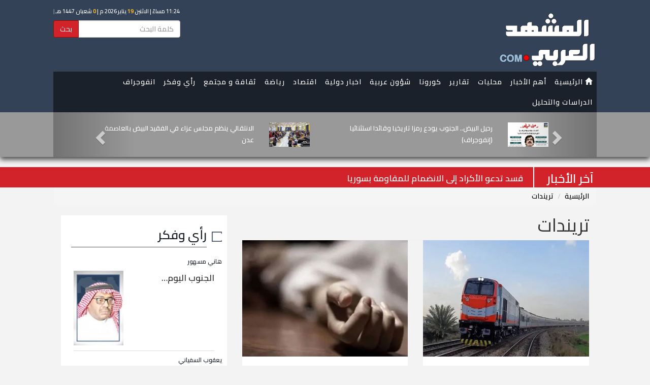

--- FILE ---
content_type: text/html; charset=UTF-8
request_url: https://almashhadalaraby.com/cat/33?page=5
body_size: 14486
content:
<!DOCTYPE html>
<html lang="en">
<head>
    <!-- Encoding -->
    <meta charset="utf-8">

            <link rel="canonical" href="https://almashhadalaraby.com/cat/33">
    
        <meta name="viewport" content="width=device-width,minimum-scale=1,initial-scale=1">


    <!-- IE compatibility modes -->
    <meta http-equiv="X-UA-Compatible" content="IE=edge">
    <!-- Set the title of you site -->

        <link rel="stylesheet" href="https://cdnjs.cloudflare.com/ajax/libs/twitter-bootstrap/3.3.7/css/bootstrap.min.css">
    <link rel="stylesheet" href="https://cdnjs.cloudflare.com/ajax/libs/bootstrap-rtl/3.4.0/css/bootstrap-rtl.min.css">

    <!-- Custom styling -->
        <link href="/themes/default/css/style.css?v=1.2.13" rel="stylesheet">
    <link href="https://maxcdn.bootstrapcdn.com/font-awesome/4.7.0/css/font-awesome.min.css" rel="stylesheet">
    <link href="https://fonts.googleapis.com/css?family=Cairo:400,600,700" rel="stylesheet">

    <!-- Site thumbnail -->
    <link rel="image_src" href="thumbnail.png">
    <!-- Favicon -->
    <link rel='shortcut icon' type='image/x-icon' href="/themes/default/img/sys/favicon.ico"/>
    <!-- HTML5 shiv and Respond.js for IE8 support of HTML5 elements and media queries. All other JS at the end of file. -->


    
        <title>تريندات</title>

        <meta name="description" content='تريندات'>
    <meta name="keywords" content=''>
    <meta name="author" content='المشهد العربي'>
    
        <meta property="og:title" content='تريندات'/>
    <meta property="og:url" content='https://almashhadalaraby.com/cat/33'/>
    <meta property="og:type" content="website"/>
    <meta property="og:site_name" content="المشهد العربي">
    <meta property="og:description" content='تريندات'/>


    <meta property="og:image" content="https://almashhadalaraby.com/photos//themes/default/img/logo.png"/>
    <meta property="og:image:type" content="image/jpeg"/>
    <meta property="og:image:width" content="400"/>
    <meta property="og:image:height" content="300"/>


    

        <meta name="twitter:card" content="summary_large_image"/>
    <meta name="twitter:site" content='@almashhad_araby'/>
    <meta name="twitter:title" content='تريندات'/>
    <meta name="twitter:description" content='تريندات'/>
    <meta name="twitter:image" content='https://almashhadalaraby.com/photos//themes/default/img/logo.png'/>
    

        <meta name="ahrefs-site-verification" content="34c67a88e980f884bf46fc5c7912d32e18d4a25bd966910d35a574826e5ca901">


    
    <meta property="fb:pages" content="148915289050788"/>


    <script type="text/javascript">

        function addLink() {
            //Get the selected text and append the extra info
            var selection = window.getSelection();
            var pagelink = ' <br> اقرأ المزيد من المشهد العربي| ' + document.location.href ,
                copytext = selection .toString() .split("\n").join("<br>") + pagelink,
                newdiv = document.createElement('div');

            //hide the newly created container
            newdiv.style.position = 'absolute';
            newdiv.style.left = '-99999px';

            //insert the container, fill it with the extended text, and define the new selection
            document.body.appendChild(newdiv);
            newdiv.innerHTML = copytext;
            selection.selectAllChildren(newdiv);

            window.setTimeout(function () {
                document.body.removeChild(newdiv);
            }, 100);
        }

        document.addEventListener('copy', addLink);
    </script>

        <!-- Global site tag (gtag.js) - Google Analytics -->
<script async src="https://www.googletagmanager.com/gtag/js?id=UA-84807911-2"></script>
<script>
  window.dataLayer = window.dataLayer || [];
  function gtag(){dataLayer.push(arguments);}
  gtag('js', new Date());

  gtag('config', 'UA-84807911-2');
</script>
    
    <meta name="msvalidate.01" content="3A399EBC1A89C8CD00DADB87CE644678" />
    
    


    <script src="https://ajax.googleapis.com/ajax/libs/jquery/1.11.0/jquery.min.js"></script>
    <script async src="//pagead2.googlesyndication.com/pagead/js/adsbygoogle.js"></script>
</head>


<body style="">


<div class="header_wrapper">


    <header>
        <div class="nav_wrapper">


    <!-- Start navigation -->
    <div class="nav">


        <nav class="navbar navbar-default ">
            <div class="no-gutter" style="margin: auto; background: #334256; padding: 5px 0 0 0">

                <script src="https://almashhadalaraby.com/themes/default/js/hejri.js?v=1.2"></script>

                <div class="" style="background: #334256;">
                    <div class="container">
                        <div class="row">
                            <div class="col-sm-4">

                                <div class="" id="logo" class="mainLogo " style="margin:10px auto ; overflow: hidden">
                                    <a href="https://almashhadalaraby.com">
                                        <img src="https://almashhadalaraby.com/logo7.png"
                                             alt="المشهد العربي"/>
                                    </a>
                                </div>

                                
                            </div>
                            <div class="col-sm-8 header_left_container" style="">
                                <div class="date">
                                    <script>document.write(writeIslamicDate())</script>
                                </div>

                                <form method="GET" action="https://almashhadalaraby.com/search" accept-charset="UTF-8" style="max-width: 250px;direction: rtl;">
                                <div class="input-group">
                                    <input type="text" name="search" class="form-control" placeholder="كلمة البحث"
                                           id="txtSearch"/>
                                    <div class="input-group-btn">
                                        <button class="btn btn-primary" type="submit"
                                                style="background: #d2222a; border: #910f05 1px solid;">
                                            بحث
                                        </button>
                                    </div>
                                </div>
                                </form>
                            </div>
                        </div>

                    </div>


                                        <div class=" hidden-xs hidden-sm">
                        <!-- Brand and toggle get grouped for better mobile display -->
                        <div class="navbar-header">
                            <button type="button" class="navbar-toggle collapsed" data-toggle="collapse"
                                    data-target="#bs-example-navbar-collapse-1" aria-expanded="false">
                                <span class="sr-only">Toggle navigation</span>
                                <span class="icon-bar"></span>
                                <span class="icon-bar"></span>
                                <span class="icon-bar"></span>
                            </button>
                        </div>
                        <div class="container">
                            <!-- Collect the nav links, forms, and other content for toggling -->
                            <div class="collapse navbar-collapse nav-collapse-lg" style="padding: 0"
                                 id="bs-example-navbar-collapse-1">
                                <ul class="nav navbar-nav menu">
                                    <li>
                                        <a href="/">
                                            <i class="glyphicon glyphicon-home"></i> الرئيسية
                                        </a>
                                    </li>
                                    <li>
                                        <a href="https://almashhadalaraby.com/last24">
                                                أهم الأخبار
                                        </a>
                                    </li>
                                                                                                                        <li>
                                                <a href="https://almashhadalaraby.com/cat/28">محليات</a>
                                                                                                                                            </li>
                                                                                                                                                                <li>
                                                <a href="https://almashhadalaraby.com/cat/13">تقارير</a>
                                                                                                                                            </li>
                                                                                                                                                                <li>
                                                <a href="https://almashhadalaraby.com/cat/37">كورونا</a>
                                                                                                                                            </li>
                                                                                                                                                                <li>
                                                <a href="https://almashhadalaraby.com/cat/32">شؤون عربية</a>
                                                                                                                                            </li>
                                                                                                                                                                <li>
                                                <a href="https://almashhadalaraby.com/cat/2">اخبار دولية</a>
                                                                                                                                            </li>
                                                                                                                                                                <li>
                                                <a href="https://almashhadalaraby.com/cat/1">اقتصاد</a>
                                                                                                                                            </li>
                                                                                                                                                                <li>
                                                <a href="https://almashhadalaraby.com/cat/3">رياضة</a>
                                                                                                                                            </li>
                                                                                                                                                                <li>
                                                <a href="https://almashhadalaraby.com/cat/29">ثقافة و مجتمع</a>
                                                                                                                                                    <ul class="sub-menu">
                                                        <li>
                                                            <a href="https://almashhadalaraby.com/cat/29">
                                                                    ثقافة و مجتمع
                                                            </a>
                                                        </li>
                                                                                                                    <li>
                                                                <a href="https://almashhadalaraby.com/cat/12">
                                                                        صحة
                                                                </a>
                                                            </li>
                                                                                                                    <li>
                                                                <a href="https://almashhadalaraby.com/cat/16">
                                                                        منوعات 
                                                                </a>
                                                            </li>
                                                                                                                    <li>
                                                                <a href="https://almashhadalaraby.com/cat/14">
                                                                        فن
                                                                </a>
                                                            </li>
                                                                                                                    <li>
                                                                <a href="https://almashhadalaraby.com/cat/23">
                                                                        تقنية
                                                                </a>
                                                            </li>
                                                                                                                    <li>
                                                                <a href="https://almashhadalaraby.com/cat/33">
                                                                        تريندات
                                                                </a>
                                                            </li>
                                                                                                            </ul>
                                                                                            </li>
                                                                                                                                                                                                                                                                                                                                                                                                                                                                                <li>
                                                <a href="https://almashhadalaraby.com/cat/6">رأي وفكر </a>
                                                                                                                                            </li>
                                                                                                                                                                                                                                            <li>
                                                <a href="https://almashhadalaraby.com/cat/31">انفوجراف</a>
                                                                                                                                                    <ul class="sub-menu">
                                                        <li>
                                                            <a href="https://almashhadalaraby.com/cat/31">
                                                                    انفوجراف
                                                            </a>
                                                        </li>
                                                                                                                    <li>
                                                                <a href="https://almashhadalaraby.com/cat/36">
                                                                        نشرات
                                                                </a>
                                                            </li>
                                                                                                                    <li>
                                                                <a href="https://almashhadalaraby.com/cat/35">
                                                                        فيديو جرافيك
                                                                </a>
                                                            </li>
                                                                                                            </ul>
                                                                                            </li>
                                                                                                                                                                                                                                                                                                                        <li>
                                                <a href="https://almashhadalaraby.com/cat/39">الدراسات والتحليل</a>
                                                                                                                                            </li>
                                                                                                            </ul>


                            </div><!-- /.navbar-collapse -->
                        </div>
                    </div>


                                        <div class="hidden-lg hidden-md" style="margin-top: -30px;position: relative;top: -12px;">
                        <!-- Brand and toggle get grouped for better mobile display -->
                        <div class="navbar-header">
                            <button type="button"
                                    onclick="toggleMenu()"
                                    class="navbar-toggle collapsed nav-collapse-xs" data-toggle="collapse"
                                    data-target="#bs-example-navbar-collapse-2" aria-expanded="false">
                                <span class="sr-only">Toggle navigation</span>
                                <span class="icon-bar"></span>
                                <span class="icon-bar"></span>
                                <span class="icon-bar"></span>
                            </button>
                        </div>

                        <!-- Collect the nav links, forms, and other content for toggling -->
                        <div class="collapse navbar-collapse " style="" id="bs-example-navbar-collapse-2">
                            <ul class="nav navbar-nav ">
                                <li><a href="/">الرئيسية</a></li>
                                <li> <a href="https://almashhadalaraby.com/last24"> أهم الأخبار  </a> </li>
                                                                    <li>
                                        <a href="https://almashhadalaraby.com/cat/28">محليات</a>
                                    </li>
                                                                    <li>
                                        <a href="https://almashhadalaraby.com/cat/13">تقارير</a>
                                    </li>
                                                                    <li>
                                        <a href="https://almashhadalaraby.com/cat/37">كورونا</a>
                                    </li>
                                                                    <li>
                                        <a href="https://almashhadalaraby.com/cat/32">شؤون عربية</a>
                                    </li>
                                                                    <li>
                                        <a href="https://almashhadalaraby.com/cat/2">اخبار دولية</a>
                                    </li>
                                                                    <li>
                                        <a href="https://almashhadalaraby.com/cat/1">اقتصاد</a>
                                    </li>
                                                                    <li>
                                        <a href="https://almashhadalaraby.com/cat/3">رياضة</a>
                                    </li>
                                                                    <li>
                                        <a href="https://almashhadalaraby.com/cat/29">ثقافة و مجتمع</a>
                                    </li>
                                                                    <li>
                                        <a href="https://almashhadalaraby.com/cat/12">صحة</a>
                                    </li>
                                                                    <li>
                                        <a href="https://almashhadalaraby.com/cat/16">منوعات </a>
                                    </li>
                                                                    <li>
                                        <a href="https://almashhadalaraby.com/cat/14">فن</a>
                                    </li>
                                                                    <li>
                                        <a href="https://almashhadalaraby.com/cat/23">تقنية</a>
                                    </li>
                                                                    <li>
                                        <a href="https://almashhadalaraby.com/cat/6">رأي وفكر </a>
                                    </li>
                                                                    <li>
                                        <a href="https://almashhadalaraby.com/cat/33">تريندات</a>
                                    </li>
                                                                    <li>
                                        <a href="https://almashhadalaraby.com/cat/31">انفوجراف</a>
                                    </li>
                                                                    <li>
                                        <a href="https://almashhadalaraby.com/cat/36">نشرات</a>
                                    </li>
                                                                    <li>
                                        <a href="https://almashhadalaraby.com/cat/35">فيديو جرافيك</a>
                                    </li>
                                                                    <li>
                                        <a href="https://almashhadalaraby.com/cat/39">الدراسات والتحليل</a>
                                    </li>
                                                            </ul>


                        </div><!-- /.navbar-collapse -->

                    </div>

                </div>
            </div>


        </nav>


    </div><!-- /.container -->
</div>

    </header>


</div>

<!-- End navigation -->


<div class="container">
    <div id="arrilot-widget-container-2" style="display:inline" class="arrilot-widget-container"><script type="text/javascript">setTimeout(function() {var xhr = new XMLHttpRequest();xhr.open("GET", "/arrilot/load-widget?id=2&name=BreakingWidget&params=eyJpdiI6ImRZcFd3OVdkTVY2aElKbTdVV3NiOGc9PSIsInZhbHVlIjoiaEQrdGFPaEtUb3ZPejNUTnhMT0lmUT09IiwibWFjIjoiMTM4MDZlNWE5NjM3MmIwZGMwNjg0YTRlZDAzMjcxN2Y4NTk5MzI4ZDFkYzAwNzNmYjA1ZGNkZjZkZmQxNDMxNyJ9", true);xhr.onreadystatechange = function() {if(xhr.readyState == 4 && xhr.status == 200) {var container = document.getElementById("arrilot-widget-container-2");container.innerHTML = xhr.responseText;var scripts = container.getElementsByTagName("script");for(var i=0; i < scripts.length; i++) {if (window.execScript) {window.execScript(scripts[i].text);} else {window["eval"].call(window, scripts[i].text);}}}};xhr.send();}, 0);</script></div></div>
<div class="hidden-xs">
    <div class="box_shadow widget_wrapper" style=" background: #999; overflow: hidden;    box-shadow: 0 5px 10px #444; padding: 0">
    <style>
        .carousel2 {
            margin-bottom: 0;
            padding: 0 40px 30px 40px;
        }
        /* The controlsy */
        .carousel2 .carousel-control {
            left: -12px;
            height: 40px;
            width: 40px;
            background: none repeat scroll 0 0 #222222;
            border: 4px solid #FFFFFF;
            border-radius: 23px 23px 23px 23px;
            margin-top: 90px;
        }
        .carousel2 .carousel-control.right {
            right: -12px;
        }
        /* The indicators */
        .carousel2 .carousel-indicators {
            right: 50%;
            top: auto;
            bottom: -10px;
            margin-right: -19px;
        }
        /* The colour of the indicators */
        .carousel2 .carousel-indicators li {
            background: #cecece;
        }
        .carousel2 .carousel-indicators .active {
            background: #428bca;
        }
    </style>


    <div class="container" id="top_slider">
        <div class="row">
            <div class="col-md-12">


                <div id="thumbCarousel" class="carousel slide" style="padding: 20px 80px;">
                    <!-- Carousel items -->
                    <div class="carousel-inner thumb-inner">
                                                                                                                                               <div class="item active">
                                                                <div class="row">
                            
                            <div class="col-lg-6">
                                <div class="col-md-3">
                                    <a  href="https://almashhadalaraby.com/news/547198">
                                        <img src="https://almashhadalaraby.com/photos/696ea14bd8984-250x150-quadrant(T).jpeg?token=d1983140dc68e27affd2886a90085d23" width="100" class="img-responsive" alt="الإمارات تفند مزاعم الخنبشي بشأن مطار الريان: أكاذيب وافتراءات">
                                    </a>
                                </div>

                                <div class="col-md-9">
                                    <a style="color: #fff;" href="https://almashhadalaraby.com/news/547198"  class="">الإمارات تفند مزاعم الخنبشي بشأن مطار الريان: أكاذيب وافتراءات</a>
                                </div>
                            </div>


                                                        
                        
                                                
                            <div class="col-lg-6">
                                <div class="col-md-3">
                                    <a  href="https://almashhadalaraby.com/news/547176">
                                        <img src="https://almashhadalaraby.com/photos/696e8c2b4a45f-250x150-quadrant(T).jpeg?token=06d02716f7a96e55cff12d6975a89db4" width="100" class="img-responsive" alt="حراك الجنوب.. انتفاضة شاملة تقود إلى استعادة الدولة (إنفوجراف)">
                                    </a>
                                </div>

                                <div class="col-md-9">
                                    <a style="color: #fff;" href="https://almashhadalaraby.com/news/547176"  class="">حراك الجنوب.. انتفاضة شاملة تقود إلى استعادة الدولة (إنفوجراف)</a>
                                </div>
                            </div>


                                                            </div>
                            </div>
                            
                        
                                                                                                                    <div class="item">
                                                                <div class="row">
                            
                            <div class="col-lg-6">
                                <div class="col-md-3">
                                    <a  href="https://almashhadalaraby.com/news/547174">
                                        <img src="https://almashhadalaraby.com/photos/696e8a330366b-250x150-quadrant(T).jpeg?token=b1f20693739e29a3aae963c58e94bf5d" width="100" class="img-responsive" alt="رحيل البيض.. الجنوب يودع رمزا تاريخيا وقائدا استثنائيا (إنفوجراف)">
                                    </a>
                                </div>

                                <div class="col-md-9">
                                    <a style="color: #fff;" href="https://almashhadalaraby.com/news/547174"  class="">رحيل البيض.. الجنوب يودع رمزا تاريخيا وقائدا استثنائيا (إنفوجراف)</a>
                                </div>
                            </div>


                                                        
                        
                                                
                            <div class="col-lg-6">
                                <div class="col-md-3">
                                    <a  href="https://almashhadalaraby.com/news/547170">
                                        <img src="https://almashhadalaraby.com/photos/696e804abb967-250x150-quadrant(T).jpeg?token=b48cc89cecbdc8318ed0e6b0edcad6d8" width="100" class="img-responsive" alt="الانتقالي ينظم مجلس عزاء في الفقيد البيض بالعاصمة عدن">
                                    </a>
                                </div>

                                <div class="col-md-9">
                                    <a style="color: #fff;" href="https://almashhadalaraby.com/news/547170"  class="">الانتقالي ينظم مجلس عزاء في الفقيد البيض بالعاصمة عدن</a>
                                </div>
                            </div>


                                                            </div>
                            </div>
                            
                        
                    
                    </div><!--/carousel-inner-->

                    <a class="right carousel-control" data-href="#thumbCarousel" data-target="#thumbCarousel" data-toggle="carousel" data-slide="next">
                        <span class="glyphicon glyphicon-chevron-right"></span>
                    </a>
                    <a class="left carousel-control" data-href="#thumbCarousel" data-target="#thumbCarousel" data-toggle="carousel" data-slide="prev">
                        <span class="glyphicon glyphicon-chevron-left"></span>
                    </a>
                </div><!--/myCarousel-->


                <script>
                    $(document).ready(function()
                    {
                        $('#thumbCarousel').carousel({
                            interval: 3000
                        })
                    });

                    /* affix the Carousel Buttons to Carousel Item on scroll */
                    $('.nav-carousel').bind({
                        offset:
                            {
                                top: $('#thumbCarousel').height()-$('.nav-carousel').height()
                            }
                    });

                    $(document).ready( function()
                    {
                        var carouselContainer = $('.carousel');
                        var slideInterval = 2500;

                        $('#carousel').carousel({
                            interval:   slideInterval
                        });

                        var clickEvent = false;
                        $('#thumbCarousel').on('click', '.nav-carousel a', function() {
                            clickEvent = true;
                            $('.nav-carousel li').removeClass('active');
                            $(this).parent().addClass('active');
                        }).on('slid.bs.carousel', function(e)
                        {
                            if(!clickEvent)
                            {
                                var count = $('.nav-carousel').children().length -1;
                                var current = $('.nav-carousel li.active');
                                current.removeClass('active').next().addClass('active');
                                var id = parseInt(current.data('slide-to'));
                                if(count == id)
                                {
                                    $('.nav-carousel li').first().addClass('active');
                                }
                            }
                            clickEvent = false;
                        });
                    });

                </script>


            </div>
        </div><!--.container-->


    </div>
</div>
<div style="clear: both"></div>


</div>


<div class="newsTicker">

    <div class="news_ticker_wrapper " style="height: 40px;background: #d2222a">
    <div class="container">
        <div style="margin-left:20px;" class="pull-right news_ticker_title hidden-xs hidden-sm">
            <p style="white-space: nowrap; margin: 0; padding: 0;color: #fff" >آخر الأخبار</p>
        </div>
        <ul class="demo" style="list-style: none; margin-top: 10px ;background: #d2222a">
                            <li>
                    <p class="title_link" style="white-space: nowrap; margin: 0; padding: 0; ">
                        <a style="color:#fff" href="https://almashhadalaraby.com/news/547204">"داعش" يعلن مسؤوليته عن انفجار مطعم بكابول</a>
                    </p>
                </li>
                            <li>
                    <p class="title_link" style="white-space: nowrap; margin: 0; padding: 0; ">
                        <a style="color:#fff" href="https://almashhadalaraby.com/news/547203">قسد تدعو الأكراد إلى الانضمام للمقاومة بسوريا</a>
                    </p>
                </li>
                            <li>
                    <p class="title_link" style="white-space: nowrap; margin: 0; padding: 0; ">
                        <a style="color:#fff" href="https://almashhadalaraby.com/news/547202">الرئيس البلغاري يعلن تنحيه عن منصبه </a>
                    </p>
                </li>
                            <li>
                    <p class="title_link" style="white-space: nowrap; margin: 0; padding: 0; ">
                        <a style="color:#fff" href="https://almashhadalaraby.com/news/547201">مسؤول بـ"قسد" يتهم الحكومة السورية بإطلاق 1500 سجين</a>
                    </p>
                </li>
                    </ul>
    </div>
</div>

</div>


    <div class="container" style="">
        <ol class="breadcrumb">
									<li><a href="https://almashhadalaraby.com">الرئيسية</a></li>
												<li class="active">تريندات</li>
						</ol>
        <p class="page_header"></p>


        <div>
            <div class="col-xs-12 col-sm-12 col-md-8">
                <div class="main-content">

                    <div class="ads_widgets">
                        
                    </div>

                        <style>
        .newsBox > .title_link {
            height: 70px;
        }
    </style>

    
                        <div class="page-header">
                <h1>تريندات</h1>
            </div>

        


        <script type="application/ld+json">
    {
        "@context": "http://schema.org",
        "@type": "ItemList",

        "itemListElement":[ {"@type":"ListItem","position":1,"url":"https://almashhadalaraby.com/news/351788"},{"@type":"ListItem","position":2,"url":"https://almashhadalaraby.com/news/351076"},{"@type":"ListItem","position":3,"url":"https://almashhadalaraby.com/news/351059"},{"@type":"ListItem","position":4,"url":"https://almashhadalaraby.com/news/350762"},{"@type":"ListItem","position":5,"url":"https://almashhadalaraby.com/news/344512"},{"@type":"ListItem","position":6,"url":"https://almashhadalaraby.com/news/344087"},{"@type":"ListItem","position":7,"url":"https://almashhadalaraby.com/news/343822"},{"@type":"ListItem","position":8,"url":"https://almashhadalaraby.com/news/342328"},{"@type":"ListItem","position":9,"url":"https://almashhadalaraby.com/news/342068"},{"@type":"ListItem","position":10,"url":"https://almashhadalaraby.com/news/341907"},{"@type":"ListItem","position":11,"url":"https://almashhadalaraby.com/news/341049"},{"@type":"ListItem","position":12,"url":"https://almashhadalaraby.com/news/339580"},{"@type":"ListItem","position":13,"url":"https://almashhadalaraby.com/news/338366"},{"@type":"ListItem","position":14,"url":"https://almashhadalaraby.com/news/338314"},{"@type":"ListItem","position":15,"url":"https://almashhadalaraby.com/news/338115"},{"@type":"ListItem","position":16,"url":"https://almashhadalaraby.com/news/337315"},{"@type":"ListItem","position":17,"url":"https://almashhadalaraby.com/news/336013"},{"@type":"ListItem","position":18,"url":"https://almashhadalaraby.com/news/335213"},{"@type":"ListItem","position":19,"url":"https://almashhadalaraby.com/news/335197"},{"@type":"ListItem","position":20,"url":"https://almashhadalaraby.com/news/334760"},{"@type":"ListItem","position":21,"url":"https://almashhadalaraby.com/news/334625"},{"@type":"ListItem","position":22,"url":"https://almashhadalaraby.com/news/334580"},{"@type":"ListItem","position":23,"url":"https://almashhadalaraby.com/news/334441"},{"@type":"ListItem","position":24,"url":"https://almashhadalaraby.com/news/334394"},{"@type":"ListItem","position":25,"url":"https://almashhadalaraby.com/news/334291"},{"@type":"ListItem","position":26,"url":"https://almashhadalaraby.com/news/334135"},{"@type":"ListItem","position":27,"url":"https://almashhadalaraby.com/news/334112"},{"@type":"ListItem","position":28,"url":"https://almashhadalaraby.com/news/334086"},{"@type":"ListItem","position":29,"url":"https://almashhadalaraby.com/news/334084"},{"@type":"ListItem","position":30,"url":"https://almashhadalaraby.com/news/333983"}
        ]
    }
</script>


                <div class="row ">
            <div class="">
                                    <div class="col-sm-6 col-xs-12" style="margin-bottom: 20px">
                        <div style="background:white;">
                            <div class="">
                                <a href="https://almashhadalaraby.com/news/351788">
                                    <div class="resizedrow spec center-block" >
                                             <span class="overlay">
                                            <div style="display: none">ttype 0</div>
                                                                                                 <img src="https://photos.almashhadalaraby.com/62a4a4454a2dc.jpeg?tag=400x280" width="400" height="200" class="img-responsive full_width_image" alt="كيفية حجز&nbsp; تذاكر القطارات &quot;أون لاين&quot; بمصر قبل عيد الأضحى">
                                                                                              </span>
                                    </div>
                                </a>
                            </div>
                                                        <div class="newsBox">
                                <h3 class="title_link">
                                    <a href="https://almashhadalaraby.com/news/351788">
                                        كيفية حجز  تذاكر القطارات "أون لاين" بمصر قبل عيد الأضحى
                                    </a>
                                </h3>
                                <div class="NewsDate" style="display: inline-block"><i
                                            class="fa fa-calendar fa-lg"></i> السبت 11 يونيو 2022 17:19:18</div>
                                                            </div>
                        </div>
                    </div>
                                    <div class="col-sm-6 col-xs-12" style="margin-bottom: 20px">
                        <div style="background:white;">
                            <div class="">
                                <a href="https://almashhadalaraby.com/news/351076">
                                    <div class="resizedrow spec center-block" >
                                             <span class="overlay">
                                            <div style="display: none">ttype 0</div>
                                                                                                 <img src="https://photos.almashhadalaraby.com/629f35c69b758.jpeg?tag=400x280" width="400" height="200" class="img-responsive full_width_image" alt="طفلة سعودية تفارق الحياة حزنا على والدها بعد 10 ساعات من وفاته">
                                                                                              </span>
                                    </div>
                                </a>
                            </div>
                                                        <div class="newsBox">
                                <h3 class="title_link">
                                    <a href="https://almashhadalaraby.com/news/351076">
                                        طفلة سعودية تفارق الحياة حزنا على والدها بعد 10 ساعات من وفاته
                                    </a>
                                </h3>
                                <div class="NewsDate" style="display: inline-block"><i
                                            class="fa fa-calendar fa-lg"></i> الثلاثاء 7 يونيو 2022 14:26:25</div>
                                                            </div>
                        </div>
                    </div>
                                    <div class="col-sm-6 col-xs-12" style="margin-bottom: 20px">
                        <div style="background:white;">
                            <div class="">
                                <a href="https://almashhadalaraby.com/news/351059">
                                    <div class="resizedrow spec center-block" >
                                             <span class="overlay">
                                            <div style="display: none">ttype 0</div>
                                                                                                 <img src="https://photos.almashhadalaraby.com/629f13f6461eb.jpeg?tag=400x280" width="400" height="200" class="img-responsive full_width_image" alt="انتحار سيدة بالشرقية في مصر.. والسبب غريب">
                                                                                              </span>
                                    </div>
                                </a>
                            </div>
                                                        <div class="newsBox">
                                <h3 class="title_link">
                                    <a href="https://almashhadalaraby.com/news/351059">
                                        انتحار سيدة بالشرقية في مصر.. والسبب غريب
                                    </a>
                                </h3>
                                <div class="NewsDate" style="display: inline-block"><i
                                            class="fa fa-calendar fa-lg"></i> الثلاثاء 7 يونيو 2022 12:02:05</div>
                                                            </div>
                        </div>
                    </div>
                                    <div class="col-sm-6 col-xs-12" style="margin-bottom: 20px">
                        <div style="background:white;">
                            <div class="">
                                <a href="https://almashhadalaraby.com/news/350762">
                                    <div class="resizedrow spec center-block" >
                                             <span class="overlay">
                                            <div style="display: none">ttype 0</div>
                                                                                                 <img src="https://photos.almashhadalaraby.com/629c9b6e6a6e6.jpeg?tag=400x280" width="400" height="200" class="img-responsive full_width_image" alt="تفاصيل اغتصاب فتاة تحت تهديد السلاح في المنوفية بمصر">
                                                                                              </span>
                                    </div>
                                </a>
                            </div>
                                                        <div class="newsBox">
                                <h3 class="title_link">
                                    <a href="https://almashhadalaraby.com/news/350762">
                                        تفاصيل اغتصاب فتاة تحت تهديد السلاح في المنوفية بمصر
                                    </a>
                                </h3>
                                <div class="NewsDate" style="display: inline-block"><i
                                            class="fa fa-calendar fa-lg"></i> الأحد 5 يونيو 2022 15:03:11</div>
                                                            </div>
                        </div>
                    </div>
                                    <div class="col-sm-6 col-xs-12" style="margin-bottom: 20px">
                        <div style="background:white;">
                            <div class="">
                                <a href="https://almashhadalaraby.com/news/344512">
                                    <div class="resizedrow spec center-block" >
                                             <span class="overlay">
                                            <div style="display: none">ttype 0</div>
                                                                                                 <img src="https://photos.almashhadalaraby.com/62669fbfaea38.jpeg?tag=400x280" width="400" height="200" class="img-responsive full_width_image" alt="من هي فرح الديباني مغنية خطاب النصر لماكرون؟">
                                                                                              </span>
                                    </div>
                                </a>
                            </div>
                                                        <div class="newsBox">
                                <h3 class="title_link">
                                    <a href="https://almashhadalaraby.com/news/344512">
                                        من هي فرح الديباني مغنية خطاب النصر لماكرون؟
                                    </a>
                                </h3>
                                <div class="NewsDate" style="display: inline-block"><i
                                            class="fa fa-calendar fa-lg"></i> الاثنين 25 إبريل 2022 16:19:53</div>
                                                            </div>
                        </div>
                    </div>
                                    <div class="col-sm-6 col-xs-12" style="margin-bottom: 20px">
                        <div style="background:white;">
                            <div class="">
                                <a href="https://almashhadalaraby.com/news/344087">
                                    <div class="resizedrow spec center-block" >
                                             <span class="overlay">
                                            <div style="display: none">ttype 0</div>
                                                                                                 <img src="https://photos.almashhadalaraby.com/6262d55d18eab.jpeg?tag=400x280" width="400" height="200" class="img-responsive full_width_image" alt="علاء مبارك لـ&quot;إبراهيم عيسى&quot;: كفاية استفزاز">
                                                                                              </span>
                                    </div>
                                </a>
                            </div>
                                                        <div class="newsBox">
                                <h3 class="title_link">
                                    <a href="https://almashhadalaraby.com/news/344087">
                                        علاء مبارك لـ"إبراهيم عيسى": كفاية استفزاز
                                    </a>
                                </h3>
                                <div class="NewsDate" style="display: inline-block"><i
                                            class="fa fa-calendar fa-lg"></i> الجمعة 22 إبريل 2022 19:19:19</div>
                                                            </div>
                        </div>
                    </div>
                                    <div class="col-sm-6 col-xs-12" style="margin-bottom: 20px">
                        <div style="background:white;">
                            <div class="">
                                <a href="https://almashhadalaraby.com/news/343822">
                                    <div class="resizedrow spec center-block" >
                                             <span class="overlay">
                                            <div style="display: none">ttype 0</div>
                                                                                                 <img src="https://photos.almashhadalaraby.com/62605d84bc772.jpeg?tag=400x280" width="400" height="200" class="img-responsive full_width_image" alt="ذكرى وفاة الشيخ زايد.. هاشتاج يجتاح تويتر">
                                                                                              </span>
                                    </div>
                                </a>
                            </div>
                                                        <div class="newsBox">
                                <h3 class="title_link">
                                    <a href="https://almashhadalaraby.com/news/343822">
                                        ذكرى وفاة الشيخ زايد.. هاشتاج يجتاح تويتر
                                    </a>
                                </h3>
                                <div class="NewsDate" style="display: inline-block"><i
                                            class="fa fa-calendar fa-lg"></i> الأربعاء 20 إبريل 2022 22:07:00</div>
                                                            </div>
                        </div>
                    </div>
                                    <div class="col-sm-6 col-xs-12" style="margin-bottom: 20px">
                        <div style="background:white;">
                            <div class="">
                                <a href="https://almashhadalaraby.com/news/342328">
                                    <div class="resizedrow spec center-block" >
                                             <span class="overlay">
                                            <div style="display: none">ttype 0</div>
                                                                                                 <img src="https://photos.almashhadalaraby.com/625072f74d7b7.jpeg?tag=400x280" width="400" height="200" class="img-responsive full_width_image" alt="عمر رانيا يوسف وعدد أزواجها وأسماء بناتها">
                                                                                              </span>
                                    </div>
                                </a>
                            </div>
                                                        <div class="newsBox">
                                <h3 class="title_link">
                                    <a href="https://almashhadalaraby.com/news/342328">
                                        عمر رانيا يوسف وعدد أزواجها وأسماء بناتها
                                    </a>
                                </h3>
                                <div class="NewsDate" style="display: inline-block"><i
                                            class="fa fa-calendar fa-lg"></i> الجمعة 8 إبريل 2022 20:38:34</div>
                                                            </div>
                        </div>
                    </div>
                                    <div class="col-sm-6 col-xs-12" style="margin-bottom: 20px">
                        <div style="background:white;">
                            <div class="">
                                <a href="https://almashhadalaraby.com/news/342068">
                                    <div class="resizedrow spec center-block" >
                                             <span class="overlay">
                                            <div style="display: none">ttype 0</div>
                                                                                                 <img src="https://photos.almashhadalaraby.com/624dc6cd02644.jpeg?tag=400x280" width="400" height="200" class="img-responsive full_width_image" alt="أولاد غادة عادل ضحية رامز موفي ستار.. من هم وكم عددهم؟">
                                                                                              </span>
                                    </div>
                                </a>
                            </div>
                                                        <div class="newsBox">
                                <h3 class="title_link">
                                    <a href="https://almashhadalaraby.com/news/342068">
                                        أولاد غادة عادل ضحية رامز موفي ستار.. من هم وكم عددهم؟
                                    </a>
                                </h3>
                                <div class="NewsDate" style="display: inline-block"><i
                                            class="fa fa-calendar fa-lg"></i> الأربعاء 6 إبريل 2022 19:58:59</div>
                                                            </div>
                        </div>
                    </div>
                                    <div class="col-sm-6 col-xs-12" style="margin-bottom: 20px">
                        <div style="background:white;">
                            <div class="">
                                <a href="https://almashhadalaraby.com/news/341907">
                                    <div class="resizedrow spec center-block" >
                                             <span class="overlay">
                                            <div style="display: none">ttype 0</div>
                                                                                                 <img src="https://photos.almashhadalaraby.com/624c0ebb252b7.jpeg?tag=400x280" width="400" height="200" class="img-responsive full_width_image" alt="مواعيد دوام البنوك في رمضان 2022 بالسعودية.. أوقات تناسب الجميع">
                                                                                              </span>
                                    </div>
                                </a>
                            </div>
                                                        <div class="newsBox">
                                <h3 class="title_link">
                                    <a href="https://almashhadalaraby.com/news/341907">
                                        مواعيد دوام البنوك في رمضان 2022 بالسعودية.. أوقات تناسب الجميع
                                    </a>
                                </h3>
                                <div class="NewsDate" style="display: inline-block"><i
                                            class="fa fa-calendar fa-lg"></i> الثلاثاء 5 إبريل 2022 12:41:46</div>
                                                            </div>
                        </div>
                    </div>
                                    <div class="col-sm-6 col-xs-12" style="margin-bottom: 20px">
                        <div style="background:white;">
                            <div class="">
                                <a href="https://almashhadalaraby.com/news/341049">
                                    <div class="resizedrow spec center-block" >
                                             <span class="overlay">
                                            <div style="display: none">ttype 0</div>
                                                                                                 <img src="https://photos.almashhadalaraby.com/6241b4d03dab8.jpeg?tag=400x280" width="400" height="200" class="img-responsive full_width_image" alt="رشا مهدي تُهاجم ويل سميث بعد صفعه لكريس روك في الأوسكار">
                                                                                              </span>
                                    </div>
                                </a>
                            </div>
                                                        <div class="newsBox">
                                <h3 class="title_link">
                                    <a href="https://almashhadalaraby.com/news/341049">
                                        رشا مهدي تُهاجم ويل سميث بعد صفعه لكريس روك في الأوسكار
                                    </a>
                                </h3>
                                <div class="NewsDate" style="display: inline-block"><i
                                            class="fa fa-calendar fa-lg"></i> الاثنين 28 مارس 2022 16:15:11</div>
                                                            </div>
                        </div>
                    </div>
                                    <div class="col-sm-6 col-xs-12" style="margin-bottom: 20px">
                        <div style="background:white;">
                            <div class="">
                                <a href="https://almashhadalaraby.com/news/339580">
                                    <div class="resizedrow spec center-block" >
                                             <span class="overlay">
                                            <div style="display: none">ttype 0</div>
                                                                                                 <img src="https://photos.almashhadalaraby.com/6231dede3ba44.jpeg?tag=400x280" width="400" height="200" class="img-responsive full_width_image" alt="رحيل الفنانة العمانية شمعة محمد إثر أزمة قلبية">
                                                                                              </span>
                                    </div>
                                </a>
                            </div>
                                                        <div class="newsBox">
                                <h3 class="title_link">
                                    <a href="https://almashhadalaraby.com/news/339580">
                                        رحيل الفنانة العمانية شمعة محمد إثر أزمة قلبية
                                    </a>
                                </h3>
                                <div class="NewsDate" style="display: inline-block"><i
                                            class="fa fa-calendar fa-lg"></i> الأربعاء 16 مارس 2022 15:58:27</div>
                                                            </div>
                        </div>
                    </div>
                                    <div class="col-sm-6 col-xs-12" style="margin-bottom: 20px">
                        <div style="background:white;">
                            <div class="">
                                <a href="https://almashhadalaraby.com/news/338366">
                                    <div class="resizedrow spec center-block" >
                                             <span class="overlay">
                                            <div style="display: none">ttype 0</div>
                                                                                                 <img src="https://photos.almashhadalaraby.com/6224e957ad291.jpeg?tag=400x280" width="400" height="200" class="img-responsive full_width_image" alt="الشرطة الكويتية تكشف لغز جريمة العارضية المروعة">
                                                                                              </span>
                                    </div>
                                </a>
                            </div>
                                                        <div class="newsBox">
                                <h3 class="title_link">
                                    <a href="https://almashhadalaraby.com/news/338366">
                                        الشرطة الكويتية تكشف لغز جريمة العارضية المروعة
                                    </a>
                                </h3>
                                <div class="NewsDate" style="display: inline-block"><i
                                            class="fa fa-calendar fa-lg"></i> الأحد 6 مارس 2022 20:03:57</div>
                                                            </div>
                        </div>
                    </div>
                                    <div class="col-sm-6 col-xs-12" style="margin-bottom: 20px">
                        <div style="background:white;">
                            <div class="">
                                <a href="https://almashhadalaraby.com/news/338314">
                                    <div class="resizedrow spec center-block" >
                                             <span class="overlay">
                                            <div style="display: none">ttype 0</div>
                                                                                                 <img src="https://photos.almashhadalaraby.com/622499481c2f8.jpeg?tag=400x280" width="400" height="200" class="img-responsive full_width_image" alt="الخماسين تضرب مصر.. نصائح هامة للتصدي لآثار العاصفة الترابية">
                                                                                              </span>
                                    </div>
                                </a>
                            </div>
                                                        <div class="newsBox">
                                <h3 class="title_link">
                                    <a href="https://almashhadalaraby.com/news/338314">
                                        الخماسين تضرب مصر.. نصائح هامة للتصدي لآثار العاصفة الترابية
                                    </a>
                                </h3>
                                <div class="NewsDate" style="display: inline-block"><i
                                            class="fa fa-calendar fa-lg"></i> الأحد 6 مارس 2022 14:22:11</div>
                                                            </div>
                        </div>
                    </div>
                                    <div class="col-sm-6 col-xs-12" style="margin-bottom: 20px">
                        <div style="background:white;">
                            <div class="">
                                <a href="https://almashhadalaraby.com/news/338115">
                                    <div class="resizedrow spec center-block" >
                                             <span class="overlay">
                                            <div style="display: none">ttype 0</div>
                                                                                                 <img src="https://photos.almashhadalaraby.com/62227b78f17a8.jpeg?tag=400x280" width="400" height="200" class="img-responsive full_width_image" alt="منخفض صحراوي يضرب مصر لمدة يومين">
                                                                                              </span>
                                    </div>
                                </a>
                            </div>
                                                        <div class="newsBox">
                                <h3 class="title_link">
                                    <a href="https://almashhadalaraby.com/news/338115">
                                        منخفض صحراوي يضرب مصر لمدة يومين
                                    </a>
                                </h3>
                                <div class="NewsDate" style="display: inline-block"><i
                                            class="fa fa-calendar fa-lg"></i> الجمعة 4 مارس 2022 23:50:00</div>
                                                            </div>
                        </div>
                    </div>
                                    <div class="col-sm-6 col-xs-12" style="margin-bottom: 20px">
                        <div style="background:white;">
                            <div class="">
                                <a href="https://almashhadalaraby.com/news/337315">
                                    <div class="resizedrow spec center-block" >
                                             <span class="overlay">
                                            <div style="display: none">ttype 0</div>
                                                                                                 <img src="https://photos.almashhadalaraby.com/621a3969ab3a5.jpeg?tag=400x280" width="400" height="200" class="img-responsive full_width_image" alt="القصة الكاملة لمرض الفنان سمير صبري وقرار السيسي بعلاجه على نفقة الدولة">
                                                                                              </span>
                                    </div>
                                </a>
                            </div>
                                                        <div class="newsBox">
                                <h3 class="title_link">
                                    <a href="https://almashhadalaraby.com/news/337315">
                                        القصة الكاملة لمرض الفنان سمير صبري وقرار السيسي بعلاجه على نفقة الدولة
                                    </a>
                                </h3>
                                <div class="NewsDate" style="display: inline-block"><i
                                            class="fa fa-calendar fa-lg"></i> السبت 26 فبراير 2022 17:30:29</div>
                                                            </div>
                        </div>
                    </div>
                                    <div class="col-sm-6 col-xs-12" style="margin-bottom: 20px">
                        <div style="background:white;">
                            <div class="">
                                <a href="https://almashhadalaraby.com/news/336013">
                                    <div class="resizedrow spec center-block" >
                                             <span class="overlay">
                                            <div style="display: none">ttype 0</div>
                                                                                                 <img src="https://photos.almashhadalaraby.com/620f4fb300c43.jpeg?tag=400x280" width="400" height="200" class="img-responsive full_width_image" alt="&quot;ريان جديد&quot;.. كواليس الساعات الأخيرة لوفاة طفل البئر في أفغانستان">
                                                                                              </span>
                                    </div>
                                </a>
                            </div>
                                                        <div class="newsBox">
                                <h3 class="title_link">
                                    <a href="https://almashhadalaraby.com/news/336013">
                                        "ريان جديد".. كواليس الساعات الأخيرة لوفاة طفل البئر في أفغانستان
                                    </a>
                                </h3>
                                <div class="NewsDate" style="display: inline-block"><i
                                            class="fa fa-calendar fa-lg"></i> الجمعة 18 فبراير 2022 10:50:32</div>
                                                            </div>
                        </div>
                    </div>
                                    <div class="col-sm-6 col-xs-12" style="margin-bottom: 20px">
                        <div style="background:white;">
                            <div class="">
                                <a href="https://almashhadalaraby.com/news/335213">
                                    <div class="resizedrow spec center-block" >
                                             <span class="overlay">
                                            <div style="display: none">ttype 0</div>
                                                                                                 <img src="https://photos.almashhadalaraby.com/6207ba0dbd80d.png?tag=400x280" width="400" height="200" class="img-responsive full_width_image" alt="نبيل الحلفاوي يُعلق على مباراة الأهلي والهلال السعودي">
                                                                                              </span>
                                    </div>
                                </a>
                            </div>
                                                        <div class="newsBox">
                                <h3 class="title_link">
                                    <a href="https://almashhadalaraby.com/news/335213">
                                        نبيل الحلفاوي يُعلق على مباراة الأهلي والهلال السعودي
                                    </a>
                                </h3>
                                <div class="NewsDate" style="display: inline-block"><i
                                            class="fa fa-calendar fa-lg"></i> السبت 12 فبراير 2022 16:46:16</div>
                                                            </div>
                        </div>
                    </div>
                                    <div class="col-sm-6 col-xs-12" style="margin-bottom: 20px">
                        <div style="background:white;">
                            <div class="">
                                <a href="https://almashhadalaraby.com/news/335197">
                                    <div class="resizedrow spec center-block" >
                                             <span class="overlay">
                                            <div style="display: none">ttype 0</div>
                                                                                                 <img src="https://photos.almashhadalaraby.com/6207a5b8ab473.jpeg?tag=400x280" width="400" height="200" class="img-responsive full_width_image" alt="هكذا احتفلت دار الأوبرا بعيد الحب">
                                                                                              </span>
                                    </div>
                                </a>
                            </div>
                                                        <div class="newsBox">
                                <h3 class="title_link">
                                    <a href="https://almashhadalaraby.com/news/335197">
                                        هكذا احتفلت دار الأوبرا بعيد الحب
                                    </a>
                                </h3>
                                <div class="NewsDate" style="display: inline-block"><i
                                            class="fa fa-calendar fa-lg"></i> السبت 12 فبراير 2022 15:19:29</div>
                                                            </div>
                        </div>
                    </div>
                                    <div class="col-sm-6 col-xs-12" style="margin-bottom: 20px">
                        <div style="background:white;">
                            <div class="">
                                <a href="https://almashhadalaraby.com/news/334760">
                                    <div class="resizedrow spec center-block" >
                                             <span class="overlay">
                                            <div style="display: none">ttype 0</div>
                                                                                                 <img src="https://photos.almashhadalaraby.com/6203cce9450b2.jpeg?tag=400x280" width="400" height="200" class="img-responsive full_width_image" alt="مفاجأة.. هل تعود شيرين عبد الوهاب لحسام حبيب؟">
                                                                                              </span>
                                    </div>
                                </a>
                            </div>
                                                        <div class="newsBox">
                                <h3 class="title_link">
                                    <a href="https://almashhadalaraby.com/news/334760">
                                        مفاجأة.. هل تعود شيرين عبد الوهاب لحسام حبيب؟
                                    </a>
                                </h3>
                                <div class="NewsDate" style="display: inline-block"><i
                                            class="fa fa-calendar fa-lg"></i> الأربعاء 9 فبراير 2022 17:17:26</div>
                                                            </div>
                        </div>
                    </div>
                                    <div class="col-sm-6 col-xs-12" style="margin-bottom: 20px">
                        <div style="background:white;">
                            <div class="">
                                <a href="https://almashhadalaraby.com/news/334625">
                                    <div class="resizedrow spec center-block" >
                                             <span class="overlay">
                                            <div style="display: none">ttype 0</div>
                                                                                                 <img src="https://photos.almashhadalaraby.com/62027f04cd5db.jpeg?tag=400x280" width="400" height="200" class="img-responsive full_width_image" alt="&quot;الأهلي&quot; كلمة السر.. قرار ناري ضد إعلامي مصري بسبب تصريحاته">
                                                                                              </span>
                                    </div>
                                </a>
                            </div>
                                                        <div class="newsBox">
                                <h3 class="title_link">
                                    <a href="https://almashhadalaraby.com/news/334625">
                                        "الأهلي" كلمة السر.. قرار ناري ضد إعلامي مصري بسبب تصريحاته
                                    </a>
                                </h3>
                                <div class="NewsDate" style="display: inline-block"><i
                                            class="fa fa-calendar fa-lg"></i> الثلاثاء 8 فبراير 2022 17:32:56</div>
                                                            </div>
                        </div>
                    </div>
                                    <div class="col-sm-6 col-xs-12" style="margin-bottom: 20px">
                        <div style="background:white;">
                            <div class="">
                                <a href="https://almashhadalaraby.com/news/334580">
                                    <div class="resizedrow spec center-block" >
                                             <span class="overlay">
                                            <div style="display: none">ttype 0</div>
                                                                                                 <img src="https://photos.almashhadalaraby.com/62024369b6e05.jpeg?tag=400x280" width="400" height="200" class="img-responsive full_width_image" alt="&quot;كان يبكي&quot;.. آخر كلمات الطفل ريان المغربي قبل خروجه من البئر">
                                                                                              </span>
                                    </div>
                                </a>
                            </div>
                                                        <div class="newsBox">
                                <h3 class="title_link">
                                    <a href="https://almashhadalaraby.com/news/334580">
                                        "كان يبكي".. آخر كلمات الطفل ريان المغربي قبل خروجه من البئر
                                    </a>
                                </h3>
                                <div class="NewsDate" style="display: inline-block"><i
                                            class="fa fa-calendar fa-lg"></i> الثلاثاء 8 فبراير 2022 13:18:00</div>
                                                            </div>
                        </div>
                    </div>
                                    <div class="col-sm-6 col-xs-12" style="margin-bottom: 20px">
                        <div style="background:white;">
                            <div class="">
                                <a href="https://almashhadalaraby.com/news/334441">
                                    <div class="resizedrow spec center-block" >
                                             <span class="overlay">
                                            <div style="display: none">ttype 0</div>
                                                                                                 <img src="https://photos.almashhadalaraby.com/62012ba2d11ae.jpeg?tag=400x280" width="400" height="200" class="img-responsive full_width_image" alt="بعد تألقه في الكان.. تعرف على سر &quot;القنينة السحرية&quot; لأبو جبل">
                                                                                              </span>
                                    </div>
                                </a>
                            </div>
                                                        <div class="newsBox">
                                <h3 class="title_link">
                                    <a href="https://almashhadalaraby.com/news/334441">
                                        بعد تألقه في الكان.. تعرف على سر "القنينة السحرية" لأبو جبل
                                    </a>
                                </h3>
                                <div class="NewsDate" style="display: inline-block"><i
                                            class="fa fa-calendar fa-lg"></i> الاثنين 7 فبراير 2022 17:26:15</div>
                                                            </div>
                        </div>
                    </div>
                                    <div class="col-sm-6 col-xs-12" style="margin-bottom: 20px">
                        <div style="background:white;">
                            <div class="">
                                <a href="https://almashhadalaraby.com/news/334394">
                                    <div class="resizedrow spec center-block" >
                                             <span class="overlay">
                                            <div style="display: none">ttype 0</div>
                                                                                                 <img src="https://photos.almashhadalaraby.com/6200dc8ca187a.jpeg?tag=400x280" width="400" height="200" class="img-responsive full_width_image" alt="صدمة هزت العالم.. المغرب يشيع الطفل ريان إلى مثواه الأخير">
                                                                                              </span>
                                    </div>
                                </a>
                            </div>
                                                        <div class="newsBox">
                                <h3 class="title_link">
                                    <a href="https://almashhadalaraby.com/news/334394">
                                        صدمة هزت العالم.. المغرب يشيع الطفل ريان إلى مثواه الأخير
                                    </a>
                                </h3>
                                <div class="NewsDate" style="display: inline-block"><i
                                            class="fa fa-calendar fa-lg"></i> الاثنين 7 فبراير 2022 11:47:28</div>
                                                            </div>
                        </div>
                    </div>
                                    <div class="col-sm-6 col-xs-12" style="margin-bottom: 20px">
                        <div style="background:white;">
                            <div class="">
                                <a href="https://almashhadalaraby.com/news/334291">
                                    <div class="resizedrow spec center-block" >
                                             <span class="overlay">
                                            <div style="display: none">ttype 0</div>
                                                                                                 <img src="https://photos.almashhadalaraby.com/61ffdfac07f4d.jpeg?tag=400x280" width="400" height="200" class="img-responsive full_width_image" alt="عمرو محمود ياسين يرد على الجدل على السوشيال ميديا بشأن ريان المغربي">
                                                                                              </span>
                                    </div>
                                </a>
                            </div>
                                                        <div class="newsBox">
                                <h3 class="title_link">
                                    <a href="https://almashhadalaraby.com/news/334291">
                                        عمرو محمود ياسين يرد على الجدل على السوشيال ميديا بشأن ريان المغربي
                                    </a>
                                </h3>
                                <div class="NewsDate" style="display: inline-block"><i
                                            class="fa fa-calendar fa-lg"></i> الأحد 6 فبراير 2022 17:48:38</div>
                                                            </div>
                        </div>
                    </div>
                                    <div class="col-sm-6 col-xs-12" style="margin-bottom: 20px">
                        <div style="background:white;">
                            <div class="">
                                <a href="https://almashhadalaraby.com/news/334135">
                                    <div class="resizedrow spec center-block" >
                                             <span class="overlay">
                                            <div style="display: none">ttype 0</div>
                                                                                                 <img src="https://photos.almashhadalaraby.com/61fe86c573d2c.jpeg?tag=400x280" width="400" height="200" class="img-responsive full_width_image" alt="هل وصلت فرق الإنقاذ للطفل ريان المغربي؟">
                                                                                              </span>
                                    </div>
                                </a>
                            </div>
                                                        <div class="newsBox">
                                <h3 class="title_link">
                                    <a href="https://almashhadalaraby.com/news/334135">
                                        هل وصلت فرق الإنقاذ للطفل ريان المغربي؟
                                    </a>
                                </h3>
                                <div class="NewsDate" style="display: inline-block"><i
                                            class="fa fa-calendar fa-lg"></i> السبت 5 فبراير 2022 17:17:00</div>
                                                            </div>
                        </div>
                    </div>
                                    <div class="col-sm-6 col-xs-12" style="margin-bottom: 20px">
                        <div style="background:white;">
                            <div class="">
                                <a href="https://almashhadalaraby.com/news/334112">
                                    <div class="resizedrow spec center-block" >
                                             <span class="overlay">
                                            <div style="display: none">ttype 0</div>
                                                                                                 <img src="https://photos.almashhadalaraby.com/61fe7a4718c7e.jpeg?tag=400x280" width="400" height="200" class="img-responsive full_width_image" alt="بأطول متر في العالم.. عملية إنقاذ الطفل ريان تدخل مرحلة الحسم">
                                                                                              </span>
                                    </div>
                                </a>
                            </div>
                                                        <div class="newsBox">
                                <h3 class="title_link">
                                    <a href="https://almashhadalaraby.com/news/334112">
                                        بأطول متر في العالم.. عملية إنقاذ الطفل ريان تدخل مرحلة الحسم
                                    </a>
                                </h3>
                                <div class="NewsDate" style="display: inline-block"><i
                                            class="fa fa-calendar fa-lg"></i> السبت 5 فبراير 2022 16:23:52</div>
                                                            </div>
                        </div>
                    </div>
                                    <div class="col-sm-6 col-xs-12" style="margin-bottom: 20px">
                        <div style="background:white;">
                            <div class="">
                                <a href="https://almashhadalaraby.com/news/334086">
                                    <div class="resizedrow spec center-block" >
                                             <span class="overlay">
                                            <div style="display: none">ttype 0</div>
                                                                                                 <img src="https://photos.almashhadalaraby.com/61fe32845b771.jpeg?tag=400x280" width="400" height="200" class="img-responsive full_width_image" alt="تعرف على تطورات الحالة الصحية للطفل ريان المغربي">
                                                                                              </span>
                                    </div>
                                </a>
                            </div>
                                                        <div class="newsBox">
                                <h3 class="title_link">
                                    <a href="https://almashhadalaraby.com/news/334086">
                                        تعرف على تطورات الحالة الصحية للطفل ريان المغربي
                                    </a>
                                </h3>
                                <div class="NewsDate" style="display: inline-block"><i
                                            class="fa fa-calendar fa-lg"></i> السبت 5 فبراير 2022 11:17:29</div>
                                                            </div>
                        </div>
                    </div>
                                    <div class="col-sm-6 col-xs-12" style="margin-bottom: 20px">
                        <div style="background:white;">
                            <div class="">
                                <a href="https://almashhadalaraby.com/news/334084">
                                    <div class="resizedrow spec center-block" >
                                             <span class="overlay">
                                            <div style="display: none">ttype 0</div>
                                                                                                 <img src="https://photos.almashhadalaraby.com/61fe213dc70ad.jpeg?tag=400x280" width="400" height="200" class="img-responsive full_width_image" alt="أزمة الطفل ريان المغربي.. تطورات جديدة تقلب الموازين تكشفها فرق الإنقاذ">
                                                                                              </span>
                                    </div>
                                </a>
                            </div>
                                                        <div class="newsBox">
                                <h3 class="title_link">
                                    <a href="https://almashhadalaraby.com/news/334084">
                                        أزمة الطفل ريان المغربي.. تطورات جديدة تقلب الموازين تكشفها فرق الإنقاذ
                                    </a>
                                </h3>
                                <div class="NewsDate" style="display: inline-block"><i
                                            class="fa fa-calendar fa-lg"></i> السبت 5 فبراير 2022 10:03:58</div>
                                                            </div>
                        </div>
                    </div>
                                    <div class="col-sm-6 col-xs-12" style="margin-bottom: 20px">
                        <div style="background:white;">
                            <div class="">
                                <a href="https://almashhadalaraby.com/news/333983">
                                    <div class="resizedrow spec center-block" >
                                             <span class="overlay">
                                            <div style="display: none">ttype 0</div>
                                                                                                 <img src="https://photos.almashhadalaraby.com/61fd3c69f06f7.png?tag=400x280" width="400" height="200" class="img-responsive full_width_image" alt="خطوة جديدة تقلب الموازين في أزمة الطفل ريان المغربي">
                                                                                              </span>
                                    </div>
                                </a>
                            </div>
                                                        <div class="newsBox">
                                <h3 class="title_link">
                                    <a href="https://almashhadalaraby.com/news/333983">
                                        خطوة جديدة تقلب الموازين في أزمة الطفل ريان المغربي
                                    </a>
                                </h3>
                                <div class="NewsDate" style="display: inline-block"><i
                                            class="fa fa-calendar fa-lg"></i> الجمعة 4 فبراير 2022 17:47:00</div>
                                                            </div>
                        </div>
                    </div>
                            </div>
        </div>

        <div class="clearfix"></div>
        <div class="" style="clear:both">
            <ul class="pagination"><li><a href="https://almashhadalaraby.com/cat/33?page=4" rel="prev">&laquo;</a></li> <li><a href="https://almashhadalaraby.com/cat/33?page=1">1</a></li><li><a href="https://almashhadalaraby.com/cat/33?page=2">2</a></li><li><a href="https://almashhadalaraby.com/cat/33?page=3">3</a></li><li><a href="https://almashhadalaraby.com/cat/33?page=4">4</a></li><li class="active"><span>5</span></li><li><a href="https://almashhadalaraby.com/cat/33?page=6">6</a></li><li><a href="https://almashhadalaraby.com/cat/33?page=7">7</a></li><li><a href="https://almashhadalaraby.com/cat/33?page=8">8</a></li><li class="disabled"><span>...</span></li><li><a href="https://almashhadalaraby.com/cat/33?page=63">63</a></li><li><a href="https://almashhadalaraby.com/cat/33?page=64">64</a></li> <li><a href="https://almashhadalaraby.com/cat/33?page=6" rel="next">&raquo;</a></li></ul>
        </div>
    

                    <div class="ads_widgets">
                        
                    </div>
                </div>
            </div>

            <div class="col-xs-12 col-sm-12 col-md-4">
                                <div class="ads_widgets">
    
</div>
    <div class="widget_wrapper">
    <div class="widget_header">
        <p><a href="https://almashhadalaraby.com/cat/6">رأي وفكر </a></p>
    </div>
    <div class="container-fluid">
                    <div class="row seperator marginer" >

                               <div class="row">
                   <p class="introductory"><a href="https://almashhadalaraby.com/writer/159">هاني مسهور </a></p>

                   <div class="col-xs-5 pull-left">
                       <a  href="https://almashhadalaraby.com/news/547014">
                           <img src="https://photos.almashhadalaraby.com/5f2ff93273763.jpeg?tag=100x0" width="100" height="100" class="img-responsive" alt="هاني مسهور ">
                       </a>
                   </div>
                   <div class="col-xs-7">
                       <p class="title_link" style="margin-top: 2px;"><a title="" href="https://almashhadalaraby.com/news/547014">الجنوب اليوم…</a></p>
                   </div>

               </div>
            </div>
                    <div class="row seperator marginer" >

                               <div class="row">
                   <p class="introductory"><a href="https://almashhadalaraby.com/writer/249">يعقوب السفياني</a></p>

                   <div class="col-xs-5 pull-left">
                       <a  href="https://almashhadalaraby.com/news/546921">
                           <img src="https://photos.almashhadalaraby.com/5ed15884d13f4.jpeg?tag=100x0" width="100" height="100" class="img-responsive" alt="يعقوب السفياني">
                       </a>
                   </div>
                   <div class="col-xs-7">
                       <p class="title_link" style="margin-top: 2px;"><a title="" href="https://almashhadalaraby.com/news/546921">كلمة في زمن الالتباس… لا في زمن الاصطفاف</a></p>
                   </div>

               </div>
            </div>
                    <div class="row seperator marginer" >

                               <div class="row">
                   <p class="introductory"><a href="https://almashhadalaraby.com/writer/2">منصور صالح</a></p>

                   <div class="col-xs-5 pull-left">
                       <a  href="https://almashhadalaraby.com/news/546863">
                           <img src="https://photos.almashhadalaraby.com/5a0895c7efabc.jpeg?tag=100x0" width="100" height="100" class="img-responsive" alt="منصور صالح">
                       </a>
                   </div>
                   <div class="col-xs-7">
                       <p class="title_link" style="margin-top: 2px;"><a title="" href="https://almashhadalaraby.com/news/546863">رحل شامخًا كما عاش</a></p>
                   </div>

               </div>
            </div>
            </div>

</div>
<div class="ads_widgets">
    
</div>
    <div class="widget_wrapper">
    <div class="widget_header">
        <p><a href="https://almashhadalaraby.com/cat/34">ملفات</a></p>
    </div>
    <div class="container-fluid">
                    <div class="row seperator marginer" >
               <div class="row">
                   <div class="col-xs-5 pull-left">
                       <a  href="https://almashhadalaraby.com/news/328007">
                           <img src="https://photos.almashhadalaraby.com/61c5e2e066490.jpeg?tag=100x120" width="100" height="100" class="img-responsive" alt="الشرعية تحمي فاسديها بتهدئة حرب العملة (ملف)">
                       </a>
                   </div>
                   <div class="col-xs-7">
                       <p class="title_link" style="margin-top: 2px;"><a title="" href="https://almashhadalaraby.com/news/328007">الشرعية تحمي فاسديها بتهدئة حرب العملة (ملف)</a></p>
                   </div>

               </div>
            </div>
                    <div class="row seperator marginer" >
               <div class="row">
                   <div class="col-xs-5 pull-left">
                       <a  href="https://almashhadalaraby.com/news/327993">
                           <img src="https://photos.almashhadalaraby.com/61c5d7fbcb7b2.jpeg?tag=100x120" width="100" height="100" class="img-responsive" alt="الحوثي يتلقى الصدمات برا وبحرا وجوا (ملف)">
                       </a>
                   </div>
                   <div class="col-xs-7">
                       <p class="title_link" style="margin-top: 2px;"><a title="" href="https://almashhadalaraby.com/news/327993">الحوثي يتلقى الصدمات برا وبحرا وجوا (ملف)</a></p>
                   </div>

               </div>
            </div>
                    <div class="row seperator marginer" >
               <div class="row">
                   <div class="col-xs-5 pull-left">
                       <a  href="https://almashhadalaraby.com/news/327964">
                           <img src="https://photos.almashhadalaraby.com/61c5c7619a66c.jpeg?tag=100x120" width="100" height="100" class="img-responsive" alt="الشرعية في حضرموت لأبنائها (ملف)">
                       </a>
                   </div>
                   <div class="col-xs-7">
                       <p class="title_link" style="margin-top: 2px;"><a title="" href="https://almashhadalaraby.com/news/327964">الشرعية في حضرموت لأبنائها (ملف)</a></p>
                   </div>

               </div>
            </div>
            </div>

</div>
<div class="ads_widgets">
    
</div>
    

            </div>
        </div>

    </div>


    </div>

    <div class="FooterNewsWidget" style="/* Permalink - use to edit and share this gradient: http://colorzilla.com/gradient-editor/#999999+0,686868+100 */
background: #999999; /* Old browsers */
background: -moz-linear-gradient(-45deg, #999999 0%, #686868 100%); /* FF3.6-15 */
background: -webkit-linear-gradient(-45deg, #999999 0%,#686868 100%); /* Chrome10-25,Safari5.1-6 */
background: linear-gradient(135deg, #999999 0%,#686868 100%); /* W3C, IE10+, FF16+, Chrome26+, Opera12+, Safari7+ */
filter: progid:DXImageTransform.Microsoft.gradient( startColorstr='#999999', endColorstr='#686868',GradientType=1 ); /* IE6-9 fallback on horizontal gradient */ margin: 20px 0;padding: 20px 0; ">
        <div class="container footer-wrapper">
    <div class="widget_header">
        <p>إخترنا لك</p>
    </div>
            <div class="col-lg-3 footer_news">
            <div style="background: #999999; /* Old browsers */
background: -moz-linear-gradient(-45deg, #999999 0%, #686868 100%); /* FF3.6-15 */
background: -webkit-linear-gradient(-45deg, #999999 0%,#686868 100%); /* Chrome10-25,Safari5.1-6 */
background: linear-gradient(135deg, #999999 0%,#686868 100%); /* W3C, IE10+, FF16+, Chrome26+, Opera12+, Safari7+ */
filter: progid:DXImageTransform.Microsoft.gradient( startColorstr='#999999', endColorstr='#686868',GradientType=1 ); /* IE6-9 fallback on horizontal gradient */; min-height: 470px">

                <div class="">
                    <a href="https://almashhadalaraby.com/news/547147">
                        <div class="resizedrow spec center-block" style="margin-bottom:30px">
                           <span class="overlay">
                               <img src="https://almashhadalaraby.com/photos/696e59ead88e2-200x150-quadrant(T).jpeg?token=20c83ae9a0cbb3148ea797a63bfdd3c4" width="100%" height="auto" class="img-responsive full_width_image" alt="القوات المسلحة تبدأ التموضع خارج العاصمة عدن">
                           </span>
                        </div>
                    </a>
                </div>
                <div class="newsBox">
                    <p class="title_link"><a href="https://almashhadalaraby.com/news/547147">القوات المسلحة تبدأ التموضع خارج العاصمة عدن</a></p>
                                        <p class="">بدأت عملية إعادة تموضع القوات العسكرية خارج مدينة عدن، اليوم الاثنين، وفقا لتوجيهات عضو مجلس القيادة الرئاسي، أبو زرعة المحرمي، ومحافظ العاصمة عدن، عب...</p>
                </div>

            </div>
        </div>
            <div class="col-lg-3 footer_news">
            <div style="background: #999999; /* Old browsers */
background: -moz-linear-gradient(-45deg, #999999 0%, #686868 100%); /* FF3.6-15 */
background: -webkit-linear-gradient(-45deg, #999999 0%,#686868 100%); /* Chrome10-25,Safari5.1-6 */
background: linear-gradient(135deg, #999999 0%,#686868 100%); /* W3C, IE10+, FF16+, Chrome26+, Opera12+, Safari7+ */
filter: progid:DXImageTransform.Microsoft.gradient( startColorstr='#999999', endColorstr='#686868',GradientType=1 ); /* IE6-9 fallback on horizontal gradient */; min-height: 470px">

                <div class="">
                    <a href="https://almashhadalaraby.com/news/547134">
                        <div class="resizedrow spec center-block" style="margin-bottom:30px">
                           <span class="overlay">
                               <img src="https://almashhadalaraby.com/photos/696e457ea8f88-200x150-quadrant(T).jpeg?token=c9534a31071db6fd26a9dff75e74fd6e" width="100%" height="auto" class="img-responsive full_width_image" alt="الجنوب يرفض الوصاية ويجهض الأجندات المفروضة&hellip; قرار سيادي ينبع من إرادة شعب">
                           </span>
                        </div>
                    </a>
                </div>
                <div class="newsBox">
                    <p class="title_link"><a href="https://almashhadalaraby.com/news/547134">الجنوب يرفض الوصاية ويجهض الأجندات المفروضة… قرار سيادي ينبع من إرادة شعب</a></p>
                                        <p class="">رأي المشهد العربي
في ظلّ تعقيدات المشهد السياسي وتكاثر التدخلات الخارجية، يواصل الجنوب العربي تأكيد موقفه الرافض لأي وصاية إقليمية تحاول فرض أجنداتها...</p>
                </div>

            </div>
        </div>
            <div class="col-lg-3 footer_news">
            <div style="background: #999999; /* Old browsers */
background: -moz-linear-gradient(-45deg, #999999 0%, #686868 100%); /* FF3.6-15 */
background: -webkit-linear-gradient(-45deg, #999999 0%,#686868 100%); /* Chrome10-25,Safari5.1-6 */
background: linear-gradient(135deg, #999999 0%,#686868 100%); /* W3C, IE10+, FF16+, Chrome26+, Opera12+, Safari7+ */
filter: progid:DXImageTransform.Microsoft.gradient( startColorstr='#999999', endColorstr='#686868',GradientType=1 ); /* IE6-9 fallback on horizontal gradient */; min-height: 470px">

                <div class="">
                    <a href="https://almashhadalaraby.com/news/547131">
                        <div class="resizedrow spec center-block" style="margin-bottom:30px">
                           <span class="overlay">
                               <img src="https://almashhadalaraby.com/photos/696e433e57270-200x150-quadrant(T).jpeg?token=0f547664359c0bebeac8c8c5d6a8ba16" width="100%" height="auto" class="img-responsive full_width_image" alt="اعتقال وملاحقة قيادات انتقالي حضرموت&hellip; قمع وإرهاب يزيد الجنوب صلابة">
                           </span>
                        </div>
                    </a>
                </div>
                <div class="newsBox">
                    <p class="title_link"><a href="https://almashhadalaraby.com/news/547131">اعتقال وملاحقة قيادات انتقالي حضرموت… قمع وإرهاب يزيد الجنوب صلابة</a></p>
                                        <p class="">عنوان جديد ضمن عناوين الحرب الشاملة التي يتم شنّها ضد الجنوب العربي في هذه الآونة، والتي تتضمن استهدافًا مشبوهًا ضد قيادات المجلس الانتقالي.
الحديث ع...</p>
                </div>

            </div>
        </div>
            <div class="col-lg-3 footer_news">
            <div style="background: #999999; /* Old browsers */
background: -moz-linear-gradient(-45deg, #999999 0%, #686868 100%); /* FF3.6-15 */
background: -webkit-linear-gradient(-45deg, #999999 0%,#686868 100%); /* Chrome10-25,Safari5.1-6 */
background: linear-gradient(135deg, #999999 0%,#686868 100%); /* W3C, IE10+, FF16+, Chrome26+, Opera12+, Safari7+ */
filter: progid:DXImageTransform.Microsoft.gradient( startColorstr='#999999', endColorstr='#686868',GradientType=1 ); /* IE6-9 fallback on horizontal gradient */; min-height: 470px">

                <div class="">
                    <a href="https://almashhadalaraby.com/news/547123">
                        <div class="resizedrow spec center-block" style="margin-bottom:30px">
                           <span class="overlay">
                               <img src="https://almashhadalaraby.com/photos/696e258b63586-200x150-quadrant(T).jpeg?token=1d58c429b750d299d994a84be604da9c" width="100%" height="auto" class="img-responsive full_width_image" alt="&quot;العمالقة&quot; تعلن إسقاط مسيرة حوثية في جبهة بيحان">
                           </span>
                        </div>
                    </a>
                </div>
                <div class="newsBox">
                    <p class="title_link"><a href="https://almashhadalaraby.com/news/547123">"العمالقة" تعلن إسقاط مسيرة حوثية في جبهة بيحان</a></p>
                                        <p class="">أسقطت قوات العمالقة الجنوبية المرابطة في جبهة بيحان، مسيرة إيرانية الصنع لمليشيا الحوثي الإرهابية كانت تنفذ مهام استطلاع ورصد واستهداف فوق مواقع عسكري...</p>
                </div>

            </div>
        </div>
    
</div>

    </div>


    <!-- Start footer -->
    <div class="almashhad_links" style="background: #222525;overflow: hidden">
        <div class="container">
            <div class="col-xs-12 col-lg-12" style="color: #fff ;margin: 20px 0">

                <div class="col-lg-5 col-xs-12 pull-left" style="color: #fff;    padding-top: 30px;
">
                    <div class="biglist footer-social">
                        <a target="_blank"  rel="nofollow"
                           href="https://www.plus.google.com/">
                            <i class="fa-lg fa fa-google-plus" aria-hidden="true"></i></a>

                        <a target="_blank"  rel="nofollow"
                           href="https://www.facebook.com/almashhadalareby">
                            <i class="fa-lg fa fa-facebook" aria-hidden="true"></i></a>

                        <a target="_blank"  rel="nofollow"
                           href="https://telegram.me/almashhadalaraby2">
                            <i class="fa-lg fa fa-paper-plane" aria-hidden="true"></i></a>

                        <a target="_blank"  rel="nofollow"
                           href="https://twitter.com/almashhad_araby">
                            <i class="fa-lg fa fa-twitter" aria-hidden="true"></i></a>

                        <a target="_blank"  rel="nofollow"
                           href="https://whatsapp.com/">
                            <i class="fa-lg fa fa-whatsapp" aria-hidden="true"></i></a>

                        <a target="_blank"  rel="nofollow"
                           href="https://youtube.com/">
                            <i class="fa-lg fa fa-youtube" aria-hidden="true"></i></a>

                        <a  rel="nofollow" href="https://nabd.com/almashhadalarab">
                            <img src="https://almashhadalaraby.com/themes/default/img/nabd2.png"
                                 style="width: 42px;border-radius: 3px;"/></a>

                        <a target="_blank"  rel="nofollow" href="https://almashhadalaraby.com/rss" style="padding-right: 0;padding-left: 0;">
                            <i class="fa-lg fa fa-rss" aria-hidden="true"></i></a>

                    </div>
                </div>

                <div class="">
                    <a href="/">
                        <img src="https://almashhadalaraby.com/logo7.png" width="250px"
                             alt="المشهد العربي"/>
                    </a>
                </div>
            </div>
        </div>
    </div>
    <footer>
        <div class="container">
            <div class="row">
                <div>
                    <div class="container">
    <div class="col-lg-12  col-xs-12">
        <div class="col-lg-8  col-xs-12">

            <ul class="biglist footer-list">
                <li class="listitem col-lg-4 col-xs-6"><a href="/" style="color:  #fff;font-weight: bold"><p>الرئيسية</p></a></li>
                                                        <li class="listitem col-lg-4 col-xs-6"><a href="https://almashhadalaraby.com/cat/38" style="color:  #fff;font-weight: bold"><p>كاريكاتير</p></a></li>
                                                                            <li class="listitem col-lg-4 col-xs-6"><a href="https://almashhadalaraby.com/cat/34" style="color:  #fff;font-weight: bold"><p>ملفات</p></a></li>
                                                                                                                <li class="listitem col-lg-4 col-xs-6"><a href="https://almashhadalaraby.com/cat/28" style="color:  #fff;font-weight: bold"><p>محليات</p></a></li>
                                                                            <li class="listitem col-lg-4 col-xs-6"><a href="https://almashhadalaraby.com/cat/13" style="color:  #fff;font-weight: bold"><p>تقارير</p></a></li>
                                                                            <li class="listitem col-lg-4 col-xs-6"><a href="https://almashhadalaraby.com/cat/37" style="color:  #fff;font-weight: bold"><p>كورونا</p></a></li>
                                                                            <li class="listitem col-lg-4 col-xs-6"><a href="https://almashhadalaraby.com/cat/32" style="color:  #fff;font-weight: bold"><p>شؤون عربية</p></a></li>
                                                                            <li class="listitem col-lg-4 col-xs-6"><a href="https://almashhadalaraby.com/cat/2" style="color:  #fff;font-weight: bold"><p>اخبار دولية</p></a></li>
                                                                            <li class="listitem col-lg-4 col-xs-6"><a href="https://almashhadalaraby.com/cat/1" style="color:  #fff;font-weight: bold"><p>اقتصاد</p></a></li>
                                                                            <li class="listitem col-lg-4 col-xs-6"><a href="https://almashhadalaraby.com/cat/3" style="color:  #fff;font-weight: bold"><p>رياضة</p></a></li>
                                                                            <li class="listitem col-lg-4 col-xs-6"><a href="https://almashhadalaraby.com/cat/29" style="color:  #fff;font-weight: bold"><p>ثقافة و مجتمع</p></a></li>
                                                                            <li class="listitem col-lg-4 col-xs-6"><a href="https://almashhadalaraby.com/cat/12" style="color:  #fff;font-weight: bold"><p>صحة</p></a></li>
                                                                                                                <li class="listitem col-lg-4 col-xs-6"><a href="https://almashhadalaraby.com/cat/16" style="color:  #fff;font-weight: bold"><p>منوعات </p></a></li>
                                                                            <li class="listitem col-lg-4 col-xs-6"><a href="https://almashhadalaraby.com/cat/14" style="color:  #fff;font-weight: bold"><p>فن</p></a></li>
                                                                            <li class="listitem col-lg-4 col-xs-6"><a href="https://almashhadalaraby.com/cat/23" style="color:  #fff;font-weight: bold"><p>تقنية</p></a></li>
                                                                            <li class="listitem col-lg-4 col-xs-6"><a href="https://almashhadalaraby.com/cat/6" style="color:  #fff;font-weight: bold"><p>رأي وفكر </p></a></li>
                                                                            <li class="listitem col-lg-4 col-xs-6"><a href="https://almashhadalaraby.com/cat/33" style="color:  #fff;font-weight: bold"><p>تريندات</p></a></li>
                                                                            <li class="listitem col-lg-4 col-xs-6"><a href="https://almashhadalaraby.com/cat/31" style="color:  #fff;font-weight: bold"><p>انفوجراف</p></a></li>
                                                                            <li class="listitem col-lg-4 col-xs-6"><a href="https://almashhadalaraby.com/cat/36" style="color:  #fff;font-weight: bold"><p>نشرات</p></a></li>
                                                                            <li class="listitem col-lg-4 col-xs-6"><a href="https://almashhadalaraby.com/cat/35" style="color:  #fff;font-weight: bold"><p>فيديو جرافيك</p></a></li>
                                                                            <li class="listitem col-lg-4 col-xs-6"><a href="https://almashhadalaraby.com/cat/39" style="color:  #fff;font-weight: bold"><p>الدراسات والتحليل</p></a></li>
                                                                    <li><a class="listitem  col-lg-4 col-xs-6" href="https://almashhadalaraby.com/videos" style="color:  #fff;font-weight: bold"><p>فيديو</p></a></li>
                <li><a class="listitem  col-lg-4 col-xs-6" href="https://almashhadalaraby.com/contact" style="color:  #fff;font-weight: bold"><p>تواصل معنا</p></a></li>
            </ul>
        </div>

    </div>



    </div>

<div class="text-center col-lg-12 marginer" style="margin-top: 30px">
    <!-- Copyright -->
    <div class="row clearfix">
        <p><small>@ جميع الحقوق محفوظة &copy; المشهد العربي 2017 - 2018 </small></p>
    </div>
</div>


<style>
    .biglist{
        /*position: relative;*/
        /*border-right: 1px solid white;*/
        /*padding-top: 10px;*/
        /*display: block;*/
    }
    .listitem {
        position: relative;
        font-size: 13px;
        padding-right: 15px;
        line-height: 1;
        margin-bottom: 10px;
    }

    .listitem:before {
        height: 1px;
        width: 10px;
        background: white;
        content: '';
        position: absolute;
        right: 0px;
        top: 7px;
    }
</style>
                </div>


            </div>
        </div>
    </footer>
    <!-- End footer -->
    <!-- Go to www.addthis.com/dashboard to customize your tools -->
    <script type="text/javascript" src="//s7.addthis.com/js/300/addthis_widget.js#pubid=ra-59df3e164892d834"></script>

</body>


<!-- Start scripts - IMPORTANT: all scripts except modernizr and html5shiv MUST be loaded after jquery.min.js as now -->
<!-- Main Bootstrap js -->
<script src="/themes/default//bootstrap/js/bootstrap.min.js"></script>
<!-- Retina support -->


<!-- Custom scripts and triggers -->
<script src="/themes/default//js/custom.js"></script>



    <script>
        function toggleMenu(){
            if(typeof $ === "undefined" ){
                let selector = document.getElementById('bs-example-navbar-collapse-2');
                selector.style.display = (selector.style.display === 'block') ? 'none' : 'block';
            }
        }
    </script>
    <script>
        $(document).ready(function() {
            $('#my').carousel({
                interval: 5000
            })
        });
    </script>
    <script src="/themes/default/vendors/Minimal-jQuery-News-Ticker-Plugin-inewsticker/inewsticker.js"></script>

    <script>
        $(document).ready(function () {
            $('.demo').inewsticker(
                {
                    speed: 4000, // text change speed
                    effect: "slide", // fade, slide or typing
                    dir: "rtl", // ltr or rtl
                    font_size: null, // text font size
                    color: null, // text color
                    font_family: null, // text font family
                    delay_after: 1000 //  text speed delay after
                }
            );
        });
    </script>

<script type="application/ld+json">
    {
        "@context": "https://schema.org",
        "@type": "WebPage",
        "name": "المشهد العربي",
        "description": "المشهد العربي صحيفة إلكترونية إخبارية ترصد أخبار العرب، ودول الخليج، واليمن، الجنوب العربي، ومتابعة الأحداث الإقليمية والدولية لحظة بلحظة. "
    }
</script>
<script>
    // refresh page after 5 mins
    setTimeout(function (){
        location.reload()
    },300000)
</script>
<!-- Start Alexa Certify Javascript -->
<script type="text/javascript">
    _atrk_opts = { atrk_acct:"foBgx124wt20C9", domain:"almashhadalaraby.com",dynamic: true};
    (function() { var as = document.createElement('script'); as.type = 'text/javascript'; as.async = true; as.src = "https://certify-js.alexametrics.com/atrk.js"; var s = document.getElementsByTagName('script')[0];s.parentNode.insertBefore(as, s); })();
</script>
<noscript><img src="https://certify.alexametrics.com/atrk.gif?account=foBgx124wt20C9" style="display:none" height="1" width="1" alt="" /></noscript>
<!-- End Alexa Certify Javascript -->
</html>
